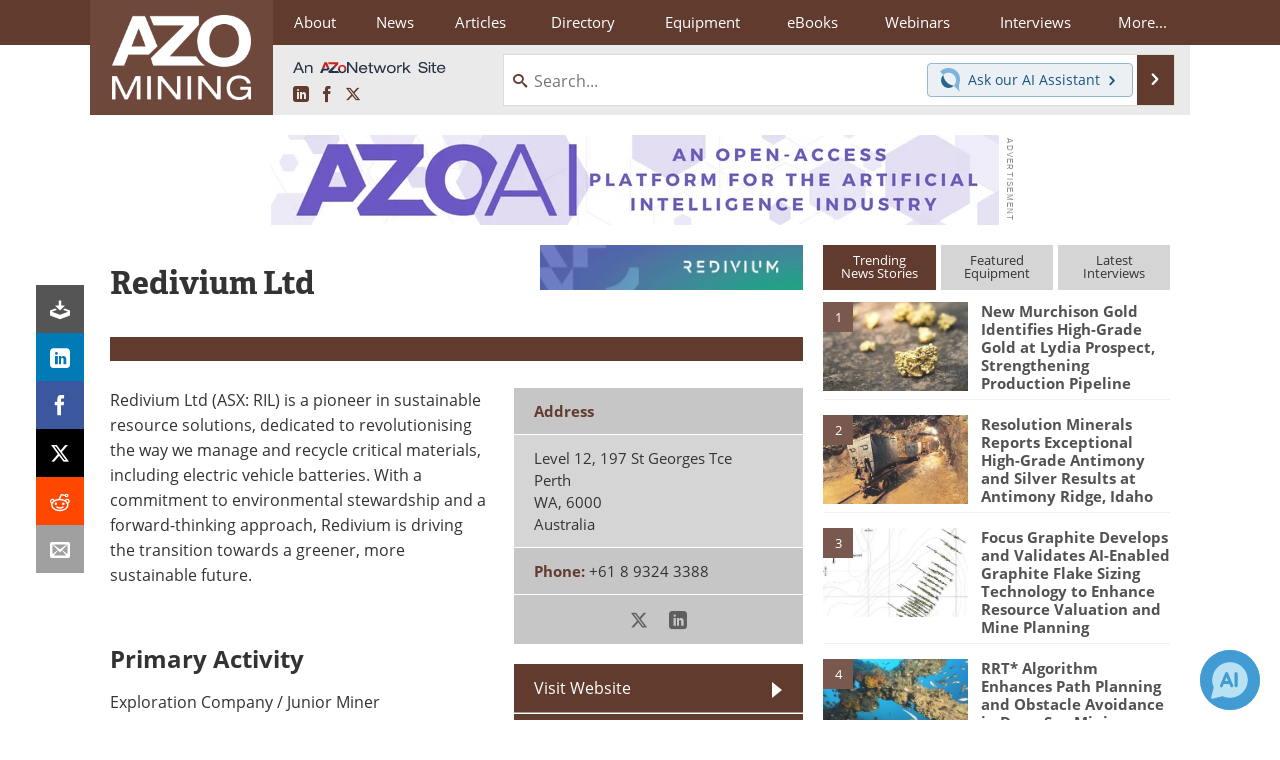

--- FILE ---
content_type: text/html; charset=utf-8
request_url: https://www.google.com/recaptcha/api2/aframe
body_size: 267
content:
<!DOCTYPE HTML><html><head><meta http-equiv="content-type" content="text/html; charset=UTF-8"></head><body><script nonce="PGXXVuge0WlNzTdaRnJC1w">/** Anti-fraud and anti-abuse applications only. See google.com/recaptcha */ try{var clients={'sodar':'https://pagead2.googlesyndication.com/pagead/sodar?'};window.addEventListener("message",function(a){try{if(a.source===window.parent){var b=JSON.parse(a.data);var c=clients[b['id']];if(c){var d=document.createElement('img');d.src=c+b['params']+'&rc='+(localStorage.getItem("rc::a")?sessionStorage.getItem("rc::b"):"");window.document.body.appendChild(d);sessionStorage.setItem("rc::e",parseInt(sessionStorage.getItem("rc::e")||0)+1);localStorage.setItem("rc::h",'1768896807972');}}}catch(b){}});window.parent.postMessage("_grecaptcha_ready", "*");}catch(b){}</script></body></html>

--- FILE ---
content_type: text/javascript; charset=utf-8
request_url: https://www.azointel.com/client-event.axd?type=impression&page-url=https%3A%2F%2Fwww.azomining.com%2FSuppliers.aspx%3FSupplierID%3D833&page-title=Redivium%20Ltd%20%3A%20Quotes%2C%20Address%2C%20Contact&account-id=azo-rwptzvdjusxpzftcmp&hostname=www.azomining.com&script-id=azo_jsonp_cb_1&r=0.46216044972712567
body_size: -77
content:
 AZoIntelUtils.receiveInitialPingResponse( {"ImpressionId":"1520e77b-b89e-461c-9631-a525e20cc4ac","Azotgv":"1|0|11|68deda13656943a6a34dd1ef9009185d","ResourceAccessItems":[],"ScriptId":"azo_jsonp_cb_1","IsSuccess":true,"Message":null} ); 